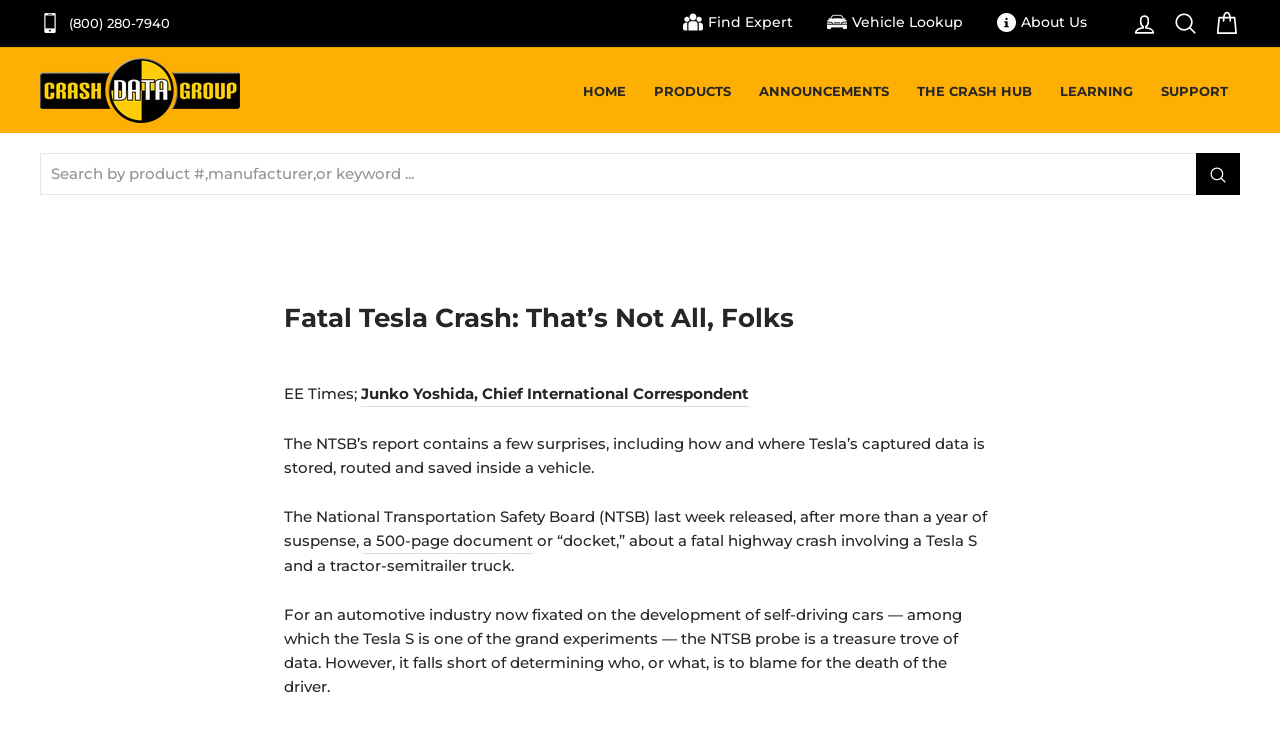

--- FILE ---
content_type: text/css
request_url: https://crashdatagroup.com/cdn/shop/t/3/assets/custom.css?v=151176169463585525971622209817
body_size: 1192
content:
.site-nav__dropdown{z-index:999}a.btn.product-video-trigger{min-width:auto!important}.top-announsement{background-color:#000;position:fixed;width:100%;top:0;z-index:99}h1.section-header__title{text-transform:none}.itg-tesla-edr-tools{background:#ffffe0;padding:30px 20px}.itg-tesla-edr-tools p{margin-bottom:10px}.collection-sidebar .collapsible-trigger-btn{font-weight:700;font-size:20px}.template-blog .article__grid-meta{padding:30px 25px;height:100%;margin:0;background:#a9a9a9;border-radius:10px;box-shadow:0 2px 10px #0000001a}.article__title{color:#fff!important}.article__date time{color:#fff}.template-blog .grid--uniform>div{margin-bottom:50px}.template-blog .grid--uniform>div>div{height:100%}.template-blog .grid--uniform>div>div>div{height:100%}.template-blog .grid--uniform{display:flex;flex-wrap:wrap}.top-announsement a{color:#fff;display:inline-block}.itg-software-sedbar{padding:25px;background:#fff8db;border-radius:5px;margin-left:20px}.itg-software-sedbar h3{font-size:20px}.itg-software-description{position:relative;width:100%;display:flex;justify-content:center;flex-wrap:wrap}.itg-software-description h3{font-size:20px}.itg-not-index .itg_header{margin-top:47px;background:#feaf04}.itg-img-column .image-wrap{background:transparent}.top-announsement a>img{display:inline-block;margin-bottom:-5px;margin-right:5px}.toolbar__content{display:flex;padding:10px 0;align-items:center}.toolbar__content .left-item{text-align:left}.toolbar__content .right-item{text-align:right}.right-item>ul>li{list-style:none;display:inline-block;padding:0 15px;margin:0;font-size:14px}.right-item>ul>li:last-child{padding-right:0}.right-item>ul{margin:0}.toolbar__content .right-item a.site-nav__link{padding:0 0 0 10px;text-align:center}.toolbar__content .right-item .site-nav__link:hover{color:#fff}.itg-index-slideshow{background-size:cover;background-position:center center;background-repeat:no-repeat;padding-bottom:220px}.site-header--opening{background:#fff}.itg-img-column{padding:30px 25px;height:100%;border-radius:10px;box-shadow:0 2px 10px #0000001a}.itg-main-img-column{display:flex;flex-wrap:wrap}.slideshow-bottom-content{margin-top:40px;text-align:center}.slideshow-bottom-content>h2{font-size:28px;font-style:italic;font-weight:700;margin-bottom:5px;text-transform:capitalize}.slideshow-bottom-content>ul>li{display:inline-block;padding:0 20px;font-weight:700}.slideshow-bottom-content>ul{margin-bottom:0}.slideshow-bottom-content>ul>li:before{position:absolute;content:"";width:10px;height:10px;background-size:cover;top:50%;background-repeat:no-repeat;background-position:center center;background-image:url(/cdn/shop/files/shap4.png?v=1610187734);left:0;transform:translate(-50%,-50%)}.slideshow-bottom-content>ul>li{position:relative}.itg-testiomonial{display:flex;align-items:center;width:100%}.itg-testiomonial>img{width:80px;margin-right:10px}.testimonials-slider__text{margin-right:30px}.testimonials-slider__text .shadow-content{box-shadow:0 2px 10px #0000001a;padding:20px;margin:5px;min-height:220px}.text-column-with-image{margin-top:-190px}.itg-img-column>a>h3{font-size:20px}.feature-row p.h5{font-size:20px}.image-with-text .feature-row{margin:0}.feature-row__item>div{max-width:100%!important}.itg-service-section h3.sub-heading{font-size:20px;font-weight:400}.itg-footer .background-image{background-position:center center;background-size:cover;padding-top:135px;width:100%;background-repeat:no-repeat}.promo-grid__text a.btn:last-child{background:#fff!important;color:#000!important}.slideshow-wrapper .slick-arrow{top:50%!important;transform:translateY(-50%)}.slick-arrow{background:#fff;border-radius:50%;height:40px;z-index:9;width:40px}.slick-arrow svg{height:18px!important;width:18px!important;color:#000!important;margin:0 auto}blockquote.testimonials-slider__text{margin:0 15px!important}.site-nav .site-nav__link{padding:7.5px 12px}.testimonials-slider .slick-prev{margin-left:-25px;background:#fecd07}.testimonials-slider .slick-next{margin-right:-25px;background:#fecd07}.slick-arrow:hover{background:#fecc07}.site-nav__dropdown-link:hover{color:#feaf04}.itg-child-link{position:absolute;left:99%;top:0;box-shadow:0 10px 20px #00000017;width:100%;min-width:200px;background:#fff;display:none}ul.itg-child-dropdown>li{position:relative}.itg-child-dropdown svg{width:5px;margin-left:10px;margin-top:-3px}ul.itg-child-dropdown>li:hover .itg-child-link{display:block}.itg-copyright{background:#262626;color:#fff;padding:10px 0}.footer__social img.mailto{width:22px;margin-bottom:-10px}.footer__social .icon{width:20px;height:20px}.footer__social>li svg{color:#282828}.footer__social>li{background:#fff;border-radius:50%;height:35px;width:35px;text-align:center;line-height:32px}.promo-grid .promo-grid__text .btn{color:#000!important}a.btn{padding:15px 10px}.text-center .site-navigation{margin:0 0 0 auto}div#shopify-section-16112213188b45eaed .image-layout{min-width:30%;flex:0 1 30%}div#shopify-section-16112213188b45eaed .text-layout{min-width:70%;flex:0 1 70%}.itg_header .header-layout{position:relative;width:100%}.itg_header .site-nav__dropdown{left:auto;right:0}.edr-image-with-text{width:100%;display:flex;flex-wrap:wrap}.edr-image-with-text .content.right{padding-right:15px}.edr-image-with-text .content.left{padding-left:15px}.edr-margin{padding-bottom:50px}a.h4.cart__product-name{font-weight:700;margin-bottom:10px}.itg-edr-buttons{display:flex;flex-wrap:wrap;margin:0;list-style:none}.itg-edr-buttons li{text-align:center;margin:10px 0}.grid-product__content{border:1px solid #000000;padding:10px;border-radius:10px;height:100%}.collection-description-bottom .line{margin:30px 0;padding:30px 0;border-bottom:1px solid #e02b20}.collection-description-bottom a{color:#feaf04}.collection-description-bottom h3{text-transform:none}.collection-description-bottom .image{text-align:center}h1.h2.product-single__title{text-transform:none}@media screen and (min-width: 1400px){.itg-footer .background-image{padding-top:150px}}@media screen and (min-width: 769px){.slideshow-wrapper .horizontal-left{padding-left:75px!important}.collection-description-bottom .image{padding-left:40px}.collection-description-bottom .edr-image-with-text{padding:50px 0}.grid--uniform{display:flex;flex-wrap:wrap}.product-image-main{position:relative;width:60%;margin:0 auto}.bottom-whitepaper{margin:0 -30px}.template-article h1.section-header__title{font-size:26px;text-align:left}.videosubscription{margin-top:70px}.itg-software-description{margin-top:80px}.product-single__description-full h4,a.h4.cart__product-name{font-size:22px}.itg-page-width{max-width:1120px;margin:0 auto}.itg-index-slideshow{margin-top:46px}.slideshow-bottom-content>ul>li:first-child:before{display:none}div#shopify-section-16112213188b45eaed a.btn{min-width:230px}.toolbar__content .left-item{width:20%}.toolbar__content .right-item{width:80%}.slideshow-bottom-content>ul>li{font-size:32px}a.btn{min-width:160px!important}#Slideshow-slideshow .hero__top-subtitle{font-size:20px;letter-spacing:2px}.site-footer{padding-top:30px}.itg33{width:33%}.itg30{width:30%}.itg25{width:25%}.itg70{width:70%}.itg50{width:50%}ul.itg-grand-child{position:absolute;left:100%;margin:0;top:0;display:none}.itg-child-link li:hover ul.itg-grand-child{display:block}.itg-child-link li{position:relative}.itg-child-link ul{margin:0}}@media screen and (max-width: 768px){.itg-footer .background-image{display:none}.collection-description-bottom .edr-image-with-text{padding:30px 0}.videosubscription{margin-top:30px}.itg-software-description .medium-up--one-half{margin-bottom:30px}.itg-software-sedbar{margin-top:30px}.product-single__description-full h1{font-size:1.86667em;overflow:auto}a.h4.cart__product-name{font-size:18px}.itg25,.itg33{width:50%}.edr-image-with-text .image{order:1;width:100%}.edr-image-with-text .content{order:2}.edr-image-with-text .image{text-align:center}.itg-index-slideshow{margin-top:50px}a.btn{min-width:120px}.slideshow-bottom-content>ul>li{font-size:20px;min-width:200px;text-align:left}.itg-footer .collapsible-trigger-btn{font-size:16px}.toolbar__content .left-item{width:40%}.toolbar__content .right-item{width:60%}.toolbar__content button.site-nav__link{color:#fff;padding:0 5px 0 15px}.drawer--right.drawer--is-open{z-index:999}.header-layout .header-item--navigation{display:none}.header-layout .header-item--logo{flex:auto!important;max-width:100%;justify-content:center}.slideshow-bottom-content>ul{margin-top:20px}p{font-size:15px}}@media screen and (max-width: 959px){div#shopify-section-16112213188b45eaed .image-layout{width:240px}}
/*# sourceMappingURL=/cdn/shop/t/3/assets/custom.css.map?v=151176169463585525971622209817 */
